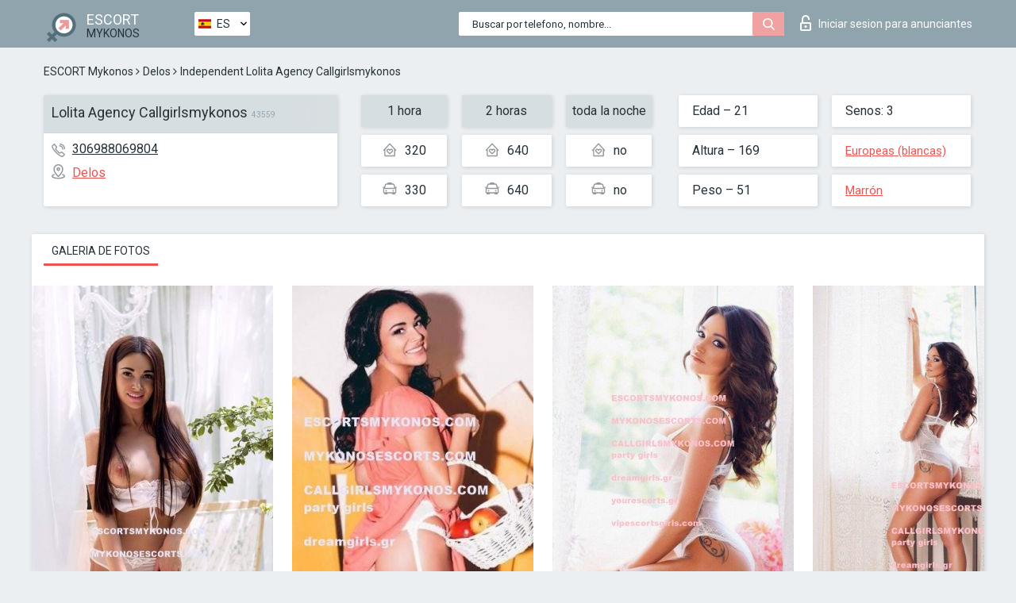

--- FILE ---
content_type: text/html; charset=UTF-8;
request_url: https://escortsitemykonos.com/es/lolita-agency-callgirlsmykonos/
body_size: 8396
content:
<!DOCTYPE html>
<html lang="es">
<head>
	<meta http-equiv=Content-Type content="text/html;charset=UTF-8" />
	<meta http-equiv="X-UA-Compatible" content="IE=edge" />
	<meta name="viewport" content="width=device-width, minimum-scale=1, maximum-scale=1" />
	
	<title>Escorts Lolita Agency Callgirlsmykonos, número de teléfono: 306988069804, ciudad Mykonos, barrio Delos</title>
	<meta name="description" content="Escorts Lolita Agency Callgirlsmykonos con el móvil 306988069804 está lista para cumplir todos sus deseos durante la visita, 80% de descuento en todos los servicios">
	<!--Language-->
	<link rel="alternate" hreflang="x-default" href="https://escortsitemykonos.com/lolita-agency-callgirlsmykonos/" />
	<link rel="alternate" hreflang="en" href="https://escortsitemykonos.com/lolita-agency-callgirlsmykonos/" />
	<link rel="alternate" hreflang="pt" href="https://escortsitemykonos.com/pt/lolita-agency-callgirlsmykonos/" />
	<link rel="alternate" hreflang="fr" href="https://escortsitemykonos.com/fr/lolita-agency-callgirlsmykonos/" />
	<link rel="alternate" hreflang="es" href="https://escortsitemykonos.com/es/lolita-agency-callgirlsmykonos/" />
	<link rel="alternate" hreflang="de" href="https://escortsitemykonos.com/de/lolita-agency-callgirlsmykonos/" />
	<link rel="alternate" hreflang="ru" href="https://escortsitemykonos.com/ru/lolita-agency-callgirlsmykonos/" />
	<link rel="canonical" href="https://escortsitemykonos.com/es/lolita-agency-callgirlsmykonos/">
	<!-- different favicon -->
	<link rel="shortcut icon" href="/site1/favicons/favicon.ico" type="image/x-icon" />
	<link rel="apple-touch-icon" href="/site1/favicons/apple-touch-icon.png" />
	<link rel="apple-touch-icon" sizes="57x57" href="/site1/favicons/apple-touch-icon-57x57.png" />
	<link rel="apple-touch-icon" sizes="72x72" href="/site1/favicons/apple-touch-icon-72x72.png" />
	<link rel="apple-touch-icon" sizes="76x76" href="/site1/favicons/apple-touch-icon-76x76.png" />
	<link rel="apple-touch-icon" sizes="114x114" href="/site1/favicons/apple-touch-icon-114x114.png" />
	<link rel="apple-touch-icon" sizes="120x120" href="/site1/favicons/apple-touch-icon-120x120.png" />
	<link rel="apple-touch-icon" sizes="144x144" href="/site1/favicons/apple-touch-icon-144x144.png" />
	<link rel="apple-touch-icon" sizes="152x152" href="/site1/favicons/apple-touch-icon-152x152.png" />
	<link rel="apple-touch-icon" sizes="180x180" href="/site1/favicons/apple-touch-icon-180x180.png" />
	<!--/ different favicon -->
	

	<!--[if IE]><script src="//cdnjs.cloudflare.com/ajax/libs/html5shiv/3.7.3/html5shiv.min.js"></script><![endif]-->
	<link rel="stylesheet" type="text/css" href="/site1/css/app.min.css" />
</head>

<body class="home">
	<!-- header -->
	<div class="up-wrap">
		<div class="up-box">&#8963;</div>
	</div>
	<header id="header" class="header">
		<!-- top -->
		<div class="header-top">
			<div class="container">
				<!-- logo -->
				<a href="/es/" class="logo">
					<img src="/site1/images/logo.png" class="logo__img" alt="logo">
					<span class="logo__text">
						ESCORT<br>
						<i>Mykonos</i>
					</span>
				</a>
				<div class="local ">
	                <!-- lang -->
	                <div class="lang_dropdown">
	                    <div class="lang_dropbtn lang_es">ES</div>
	                    	                    <div class="lang_dropdown-content">
	                        	                        	                     	<a class="lang_en lngs" href="https://escortsitemykonos.com/lolita-agency-callgirlsmykonos/">EN</a>
	                        	                        	                        	                     	<a class="lang_pt lngs" href="https://escortsitemykonos.com/pt/lolita-agency-callgirlsmykonos/">PT</a>
	                        	                        	                        	                     	<a class="lang_fr lngs" href="https://escortsitemykonos.com/fr/lolita-agency-callgirlsmykonos/">FR</a>
	                        	                        	                        	                        	                        	                        	                     	<a class="lang_de lngs" href="https://escortsitemykonos.com/de/lolita-agency-callgirlsmykonos/">DE</a>
	                        	                        	                        	                     	<a class="lang_ru lngs" href="https://escortsitemykonos.com/ru/lolita-agency-callgirlsmykonos/">RU</a>
	                        	                        	                    </div>
	                    	                </div>
	                <!-- end lang -->
      			</div>
				<!-- login -->
				<a href="/user.php?lang=es" class="login"><i class="icon icon-lock"></i>Iniciar sesion <span>para anunciantes</span></a>
				<!-- form -->
				<button class="toggle-search" type="button">
					<img src="/site1/images/search.svg" class="icon-search-lg" alt="search">
				</button>

				<div id="form-search" class="form-search topsearch  topsearch2">
					<button type="submit" class="btn-search"><i class="icon icon-search"></i>
					</button>
					<input type="text" class="form-search__input topsearch" name="topsearch" placeholder="Buscar por telefono, nombre...">
				</div>
			</div>
		</div>

				<script type="text/javascript">
			var isAjaxCalled= true;
		</script>
			</header>

	<main class="wrapper">
<section>
  <div class="container">
    <div class="row">
      <!-- breadcrumbs -->
      <div class="breadcrumbs clearfix">
          <!-- ALL PAGES BREADCRUMBS -->
          <ul class="breadcrumbs-list">
         <li class="breadcrumbs-list__item"><a href="/es/" class="breadcrumbs__item_link link">ESCORT Mykonos</a> <i class="fa fa-angle-right" aria-hidden="true"></i> </li> <li class="breadcrumbs-list__item"><a href="/es/location-delos/" class="breadcrumbs__item_link link">Delos</a> <i class="fa fa-angle-right" aria-hidden="true"></i> </li> <li class="breadcrumbs-list__item breadcrumbs__item_current ">Independent Lolita Agency Callgirlsmykonos</li>
          </ul>
      </div>

      <!-- card-info -->
      <div class="card-info">
          <div class="row">
            <!-- item -->
            <div class="card-info-item">
              <!-- info -->
              <div class="info info_main">
                <div class="info-header">
                  <div class="info-header__name"><h1>Lolita Agency Callgirlsmykonos<span>43559</span></h1></div>
                </div>
                <div class="info-body">
                  <!-- list -->
                  <div class="info-list">
                    <div class="info-list-item">
                      <i class="icon icon-phone"></i><a href="tel:306988069804">306988069804</a>
                    </div>
                                        <div class="info-list-item">
                      <a href="/es/location-delos/"> <i class="icon icon-local"></i>Delos</a>
                    </div>
                    
                                      </div>
                                  </div>
              </div>
            </div>

            <!-- item  PRICE-->
            <div class="card-info-item">
              <div class="row">
                <ul class="price-list">
                  <li><span class="bg-gray">1 hora</span>
                  </li>
                  <li><i class="icon icon-love-house"></i>320</li>
                  <li><i class="icon icon-car-sm"></i>330</li>
                </ul>
                <ul class="price-list">
                  <li><span class="bg-gray">2 horas</span>
                  </li>
                  <li><i class="icon icon-love-house"></i>640</li>
                  <li><i class="icon icon-car-sm"></i>640</li>
                </ul>
                <ul class="price-list">
                  <li><span class="bg-gray">toda la noche</span>
                  </li>
                  <li><i class="icon icon-love-house"></i>no</li>
                  <li><i class="icon icon-car-sm"></i>no</li>
                </ul>
              </div>
            </div>

            <!-- item  data-->
            <div class="card-info-item">
              <div class="row">
                <ul class="data-list">
                  <li>Edad – 21</li>
                  <li>Altura – 169</li>
                  <li>Peso – 51</li>
                </ul>
                <ul class="data-list">
                  <li>Senos: 3</li>
                  <li>
                  <a href="/es/nation-european-white/"  rel="nofollow">Europeas (blancas)</a></li>
                  <li><a href="/es/brown/"  rel="nofollow">Marrón</a></li>
                </ul>
              </div>
            </div>
          </div>
      </div>

      <!-- slider -->
      <section id="slider" class="slider">
          <div class="info">
            <ul id="tabs" class="nav nav-tabs info-title">
              <li class="nav-item active">
                <a href="#photo" data-toggle="tab" rel="nofollow"> Galeria de fotos</a>
              </li>
                          </ul>
            <!-- content -->
            <div class="tab-content info_content">
              <div class="tab-pane active" id="photo">


                <!-- gallery -->
                <div id="gallery" class="slider__gallery gallery allphotos">
                  <div class="allphotos">
                    <div class="formphotos">
                    <div>
                                          <a title="" href="/big/43559/225864.jpg" class="big"><img src="/medium/43559/225864.jpg" alt="Lolita Agency Callgirlsmykonos" /></a>
                                          <a title="" href="/big/43559/225863.jpg" class="big"><img src="/medium/43559/225863.jpg" alt="Lolita Agency Callgirlsmykonos" /></a>
                                          <a title="" href="/big/43559/225862.jpg" class="big"><img src="/medium/43559/225862.jpg" alt="Lolita Agency Callgirlsmykonos" /></a>
                                          <a title="" href="/big/43559/225861.jpg" class="big"><img src="/medium/43559/225861.jpg" alt="Lolita Agency Callgirlsmykonos" /></a>
                                          <a title="" href="/big/43559/225860.jpg" class="big"><img src="/medium/43559/225860.jpg" alt="Lolita Agency Callgirlsmykonos" /></a>
                                          <a title="" href="/big/43559/225859.jpg" class="big"><img src="/medium/43559/225859.jpg" alt="Lolita Agency Callgirlsmykonos" /></a>
                                          <a title="" href="/big/43559/225858.jpg" class="big"><img src="/medium/43559/225858.jpg" alt="Lolita Agency Callgirlsmykonos" /></a>
                                          <a title="" href="/big/43559/225857.jpg" class="big"><img src="/medium/43559/225857.jpg" alt="Lolita Agency Callgirlsmykonos" /></a>
                                          <a title="" href="/big/43559/225856.jpg" class="big"><img src="/medium/43559/225856.jpg" alt="Lolita Agency Callgirlsmykonos" /></a>
                                          <a title="" href="/big/43559/225855.jpg" class="big"><img src="/medium/43559/225855.jpg" alt="Lolita Agency Callgirlsmykonos" /></a>
                                          <a title="" href="/big/43559/225854.jpg" class="big"><img src="/medium/43559/225854.jpg" alt="Lolita Agency Callgirlsmykonos" /></a>
                                        </div>
                    </div>
                  </div>
                </div>



                <!-- gallery mobile -->
                <div id="gallery-mobile" class="gallery-mobile">
                  
                                        <img src="/medium/43559/225864.jpg" alt="Lolita Agency Callgirlsmykonos"/>
                      <div class="gallery-hidden">
                    
                    
                  
                                        <img src="/medium/43559/225863.jpg" alt="Lolita Agency Callgirlsmykonos"/>
                    
                    
                  
                                        <img src="/medium/43559/225862.jpg" alt="Lolita Agency Callgirlsmykonos"/>
                    
                    
                  
                                        <img src="/medium/43559/225861.jpg" alt="Lolita Agency Callgirlsmykonos"/>
                    
                    
                  
                                        <img src="/medium/43559/225860.jpg" alt="Lolita Agency Callgirlsmykonos"/>
                    
                    
                  
                                        <img src="/medium/43559/225859.jpg" alt="Lolita Agency Callgirlsmykonos"/>
                    
                    
                  
                                        <img src="/medium/43559/225858.jpg" alt="Lolita Agency Callgirlsmykonos"/>
                    
                    
                  
                                        <img src="/medium/43559/225857.jpg" alt="Lolita Agency Callgirlsmykonos"/>
                    
                    
                  
                                        <img src="/medium/43559/225856.jpg" alt="Lolita Agency Callgirlsmykonos"/>
                    
                    
                  
                                        <img src="/medium/43559/225855.jpg" alt="Lolita Agency Callgirlsmykonos"/>
                    
                    
                  
                                        <img src="/medium/43559/225854.jpg" alt="Lolita Agency Callgirlsmykonos"/>
                    
                                          </div><!--/ gallery-hidden-->
                      <button id="button-gallery" class="btn btn_red" type="button">Mostrar mas fotos</button>
                      <input type="hidden" name="show_text_btn" value="Mostrar mas fotos">
                      <input type="hidden" name="hide_text_btn" value="Ocultar fotos">                
                    
                                  </div>
              </div>

              
            </div>
          </div>
      </section>

      <section class="service clearfix">
          <div class="row">
            <div class="col-xs-12 col-md-8">
              <!-- Услуги-->
              <!--noindex-->
              <div class="info">
                <div class="info-header">Servicios</div>
                <div class="info-body info-body_service clearfix">
                  <!-- list -->
                  <div class="service-list">
                    <!-- links -->
                                                                                                                <!-- sex -->
                                                <ul class="link-list">
                                                    <li class="link-list__title">Sexo</li>
                                                                                                            <li class="link-list__item "><a href="/es/service-classic-sex/" rel="nofollow">Clásico sexo</a>
                                                        </li>
                                                                                                            <li class="link-list__item "><a href="/es/service-a-level/" rel="nofollow">Un nivel</a>
                                                        </li>
                                                                                                            <li class="link-list__item "><a href="/es/service-owo-oral-without-condom/" rel="nofollow">OWO - oral sin condón</a>
                                                        </li>
                                                                                                            <li class="link-list__item "><a href="/es/service-group-sex/" rel="nofollow">Sexo grupal</a>
                                                        </li>
                                                                                                            <li class="link-list__item "><a href="/es/service-double-penetration/" rel="nofollow">Doble penetración</a>
                                                        </li>
                                                                                                            <li class="link-list__item "><a href="/es/service-toys/" rel="nofollow">Juguetes</a>
                                                        </li>
                                                                                                            <li class="link-list__item "><a href="/es/service-fetish/" rel="nofollow">Fetiche</a>
                                                        </li>
                                                                                                    </ul>
                                                                                                                                                                                                                                                                                                                                                                                                                                                                                                                                                                                                                                                                                                                                                                                                                                                                        
                                                                                                                                                                                                                                                                                                                                                                                                                                                                                                                                                                                                                                                                                                                                                <!-- Additionally -->
                                                <ul class="link-list">
                                                    <li class="link-list__title">Adicionalmente</li>
                                                                                                            <li class="link-list__item "><a href="/es/service-escort/" rel="nofollow">Escolta</a>
                                                        </li>
                                                                                                            <li class="link-list__item "><a href="/es/service-photography/" rel="nofollow">Fotografía</a>
                                                        </li>
                                                                                                            <li class="link-list__item "><a href="/es/service-there-is-a-young-man-for-a-couple/" rel="nofollow">Hay un hombre joven por pareja</a>
                                                        </li>
                                                                                                            <li class="link-list__item "><a href="/es/service-couples/" rel="nofollow">Parejas</a>
                                                        </li>
                                                                                                            <li class="link-list__item "><a href="/es/service-washing-in-the-shower/" rel="nofollow">Lavado en la ducha</a>
                                                        </li>
                                                                                                            <li class="link-list__item "><a href="/es/service-pipshaw/" rel="nofollow">Pipshaw</a>
                                                        </li>
                                                                                                            <li class="link-list__item "><a href="/es/service-rimming/" rel="nofollow">Rimming</a>
                                                        </li>
                                                                                                    </ul>
                                                                                                                                                                                                                                                                                                </div>

                                    <div class="service-list">
                                                                                                                                                                                                                                                                                                                                                                                                                                                                                                                                                                                                                                                            <!-- Massage -->
                                                <ul class="link-list">
                                                    <li class="link-list__title">Masaje</li>
                                                                                                            <li class="link-list__item "><a href="/es/service-professional-massage/" rel="nofollow">Masaje profesional</a>
                                                        </li>
                                                                                                            <li class="link-list__item "><a href="/es/service-erotic-massage/" rel="nofollow">Masaje erótico</a>
                                                        </li>
                                                                                                            <li class="link-list__item "><a href="/es/service-urologic-massage/" rel="nofollow">Masaje urológico</a>
                                                        </li>
                                                                                                            <li class="link-list__item "><a href="/es/service-thai-massage/" rel="nofollow">Masaje tailandés</a>
                                                        </li>
                                                                                                            <li class="link-list__item "><a href="/es/service-massotherapy/" rel="nofollow">Masoterapia</a>
                                                        </li>
                                                                                                            <li class="link-list__item "><a href="/es/service-four-hand-massage/" rel="nofollow">Masaje a cuatro manos</a>
                                                        </li>
                                                                                                            <li class="link-list__item "><a href="/es/service-sports-massage/" rel="nofollow">Masaje deportivo</a>
                                                        </li>
                                                                                                            <li class="link-list__item "><a href="/es/service-relaxing-massage/" rel="nofollow">Masaje relajante</a>
                                                        </li>
                                                                                                            <li class="link-list__item "><a href="/es/service-sakura-branch/" rel="nofollow">Rama de Sakura</a>
                                                        </li>
                                                                                                    </ul>
                                                                                                                                                                                                                                                                                                                                                
                                                                                                                                                                                                                                                                                                                                                                                                                                                                                                                                                                                                                                                                                                                                                                                                                                                                                                                        <!-- Striptease -->
                                                <ul class="link-list">
                                                    <li class="link-list__title">Estriptís</li>
                                                                                                            <li class="link-list__item "><a href="/es/service-striptease/" rel="nofollow">Estriptís</a>
                                                        </li>
                                                                                                            <li class="link-list__item "><a href="/es/service-belly-dance/" rel="nofollow">Danza del vientre</a>
                                                        </li>
                                                                                                            <li class="link-list__item "><a href="/es/service-lesbian/" rel="nofollow">Lesbiana</a>
                                                        </li>
                                                                                                    </ul>
                                                                                                                        </div>

                                    <div class="service-list">
                                                                                                                                                                                                                                                                                                                                                                                                                                                                                                                                                                        <!-- BDSM -->
                                                <ul class="link-list">
                                                    <li class="link-list__title">BDSM</li>
                                                                                                            <li class="link-list__item "><a href="/es/service-mistress/" rel="nofollow">Amante</a>
                                                        </li>
                                                                                                            <li class="link-list__item "><a href="/es/service-light-domination/" rel="nofollow">Dominación de la luz</a>
                                                        </li>
                                                                                                            <li class="link-list__item "><a href="/es/service-bdsm/" rel="nofollow">BDSM</a>
                                                        </li>
                                                                                                            <li class="link-list__item "><a href="/es/service-slave/" rel="nofollow">Esclavo</a>
                                                        </li>
                                                                                                            <li class="link-list__item "><a href="/es/service-strap-on/" rel="nofollow">Correa</a>
                                                        </li>
                                                                                                            <li class="link-list__item "><a href="/es/service-role-playing-games/" rel="nofollow">Juegos de rol</a>
                                                        </li>
                                                                                                            <li class="link-list__item "><a href="/es/service-bandage/" rel="nofollow">Vendaje</a>
                                                        </li>
                                                                                                            <li class="link-list__item "><a href="/es/service-trampling/" rel="nofollow">Pisoteando</a>
                                                        </li>
                                                                                                    </ul>
                                                                                                                                                                                                                                                                                                                                                                                                                                    
                                                                                                                                                                                                                                                                                                                                                                                                                                                                                    <!-- Caress -->
                                                <ul class="link-list">
                                                    <li class="link-list__title">Caricia</li>
                                                                                                            <li class="link-list__item "><a href="/es/service-blowjob-condom/" rel="nofollow">Condón mamada</a>
                                                        </li>
                                                                                                            <li class="link-list__item "><a href="/es/service-gfe/" rel="nofollow">Una experiencia de novia</a>
                                                        </li>
                                                                                                            <li class="link-list__item "><a href="/es/service-deepthroating-blowjob/" rel="nofollow">Mamada de garganta profunda</a>
                                                        </li>
                                                                                                            <li class="link-list__item "><a href="/es/service-blowjob-in-the-car/" rel="nofollow">Mamada en el coche</a>
                                                        </li>
                                                                                                            <li class="link-list__item "><a href="/es/service-cunnilingus/" rel="nofollow">Cunnilingus</a>
                                                        </li>
                                                                                                            <li class="link-list__item "><a href="/es/service-anilingus/" rel="nofollow">Anilingus</a>
                                                        </li>
                                                                                                    </ul>
                                                                                                                                                                                                                                                                                                                                                                                                                                                                                                                                                            </div>

                                    <div class="service-list">
                                                                                                                                                                                                                                                                                                                                                                                                                                                                                                                                                                                                                                                                                                                                                                                                                                    <!-- Fisting -->
                                                <ul class="link-list">
                                                    <li class="link-list__title">Fisting</li>
                                                                                                            <li class="link-list__item "><a href="/es/service-classic-fisting/" rel="nofollow">Fisting clásico</a>
                                                        </li>
                                                                                                            <li class="link-list__item "><a href="/es/service-anal-fisting/" rel="nofollow">Fisting anal</a>
                                                        </li>
                                                                                                            <li class="link-list__item "><a href="/es/service-extreme-fisting/" rel="nofollow">Puño extremo</a>
                                                        </li>
                                                                                                    </ul>
                                                                                                                                                                        
                                                                                                                                                                                                                        <!-- Cum -->
                                                <ul class="link-list">
                                                    <li class="link-list__title">Semen</li>
                                                                                                            <li class="link-list__item "><a href="/es/service-cim/" rel="nofollow">Semen en la boca</a>
                                                        </li>
                                                                                                            <li class="link-list__item "><a href="/es/service-cob/" rel="nofollow">Cum On Breast</a>
                                                        </li>
                                                                                                            <li class="link-list__item "><a href="/es/service-cif/" rel="nofollow">Cum In Face</a>
                                                        </li>
                                                                                                    </ul>
                                                                                                                                                                                                                                                                                                                                                                                                                                                                                                                                                                                                                                                                                                                                                                                    
                                                                                                                                                                                                                                                                                                            <!-- WS -->
                                                <ul class="link-list">
                                                    <li class="link-list__title">Deporte acuático</li>
                                                                                                            <li class="link-list__item "><a href="/es/service-ws-giving/" rel="nofollow">Deportes acuáticos dando</a>
                                                        </li>
                                                                                                            <li class="link-list__item "><a href="/es/service-ws-getting/" rel="nofollow">Deportes acuáticos recibiendo</a>
                                                        </li>
                                                                                                    </ul>
                                                                                                                                                                                                                                                                                                                                                                                                                                                                                                                                                                                                                                                                                                
                  </div>

                </div><!--/ info-body info-body_service clearfix-->
              </div>
              <!--/noindex-->
              <!--/ info Услуги-->
            </div><!--/ col-xs-12 col-md-8-->


            <div class="col-xs-12 col-md-4">
              <div class="info">
                <div class="info-header">Mapa</div>
                <div class="info-body">
                  <div class="map-wrap">
                    <!-- карта -->
                     <script src="https://api-maps.yandex.com/2.1/?load=package.map,package.controls,package.geoObjects&lang=en-US" type="text/javascript"></script>
                    <script language='Javascript' src="/js/jquery.min.js"></script>
                    <div id="YMaps3ID"></div>
                    <script>
                              
                              ymaps.ready(function () {
                                  var myMap = new ymaps.Map('YMaps3ID', {
                                      center: [59.946565, 30.128097],
                                      zoom: 15});
                                  myMap.behaviors.disable('scrollZoom');
                                  ymaps.geocode('Mykonos, region Delos', {
                                      results: 1
                                  }).then(function (res) {
                                      var firstGeoObject = res.geoObjects.get(0),
                                      coords = firstGeoObject.geometry.getCoordinates(),
                                      bounds = firstGeoObject.properties.get('boundedBy');
                                      firstGeoObject.properties.set('balloonContentBody','<a href="/lolita-agency-callgirlsmykonos"><font size="4"><strong>Lolita Agency Callgirlsmykonos</strong></font></a><br>');
                                      myMap.geoObjects.add(firstGeoObject);
                                      myMap.setBounds(bounds, {
                                          checkZoomRange: true
                                      });
                                  });
                              });
                        </script>
                  </div>
                </div>
              </div>
            </div>
          </div>
      </section>

            <section class="seo-text">
        <div class="container">
          <!-- info -->
          <div class="info">
            <div class="info-header">
              <div class="info__title">Descripcion</div>
            </div>
            <div class="info-body">
              Some details about this Russian model Mykonos Lolita , one of the top yacht girls party Mykonos:  Refined and well educated girl.  Great body and beautiful face with elegant hair. This elite escort Mykonos is slim and toned.      Lolita is sexy, passionate, happy, sweet and careful. Ready to please VIP man who is looking for quality time.  Best Escorts services in Mykonos Meet special girls and sexy Mykonos escorts! Real Girl friend Experience and luxury escort girl! Special Services for Arabs and Americans in bachelor party, orgy in villas or yachts (ultimate yacht party girls Mykonos)! 24/7 available models! Any of the impeccable services of our elite agency can be enjoyed at the privacy of your own yacht. Escortsmykonos will cater to your every need promptly and effectively. Order a bottle of the finest champagne and savour it on-board. Call now or send a message for Mykonos teen girl friend experience Russian Lolita, her friend Monika and our beautiful girls at +306988069804! Moreover, our agency in Mykonos has a wide variety of models for both men and women, so choose the best.  For more pleasure , you can choose more than one girl that will offer you an unforgettable sexual experience.  Bachelor Party Mykonos – Champagne girls! This Russian model Mykonos is an excellent companion too!  Most importantly, all of our escort models are trained in all sex positions, because they are the hottest.  Escort in Dubai – Companion Mykonos! They have enormous passion for what they do and can fulfill even your most secret fantasies such as autarckic, golden shower, cum in face and cum in mouth and squirting etc.  Available working hours for beautiful escort girl Lolita and full program escorts in Mykonos and for our elite escorts: 24 hours / 7 days  Out-Call, In-Call Sex Services: 1 hour: 300 e +20 e taxi  2 hours: 620 e + 20 e taxi  3 hours: 920 e + 40 e taxi  12 hours: 3000 e (vip experience)  Travel Rates:  1 day: 4500 e  1 week: 10.000 e  Full month: 26.000 e (rent a girl)  Tip: if you want to taste a nice champagne, we have the solution for your party! Armand de Brignac Champagne 1000 e, Dom perignon Champagne 600 e, Moet &amp; Chandon 300 e.  Country: Russian  Age: 21  Height: 169 cm  Weight: 51 kg  Breast: C  Sexual preference: Heterosexual  Eye colour: Brown  Hair colour: Brown  Languages: English – Russian .  Sex Services of sexy Dream Girls luxury escorts Mykonos: 2 Cums – Free Oral Sex  – Kissing with tongue – Sex in different positions  – Position 69 – Cum on body – Pornstar Experience – Striptease (with nice music)  – Couple – Escort – Erotic massage  – Feet fetish – Bachelor Party – 2 Men – Party Girl  – Group sex – Extra balls – Role Game (secretary or teacher)  – Light Bdsm (dominant or submissive) – deepthroat (depends) – masturbation  – girlfriend experience – Deep french kiss – sexy toys  – cum in mouth (depends)– anal rimming – Lesbian show –   -Trips – Tantric and body to body Massage – elite companion – dinner – cum in face (depends). Extras: Pairs +50 e.  Special duo with our vip escorts girls and yacht girls party Mykonos! Our agency proves the interest to our customers and proudly guarantees no charge in case the appearance of the girl is not attached with the one of the picture online.  100% guarantee, verified and healthy girl!  Find the best escorts in island, call girls Mykonos, escorts Athens, vip escorts Greece, your escorts and Mykonos escorts hot girls!
            </div>
          </div>
        </div>
      </section>
      
      <!-- new -->
      <section class="next-card">
          <div class="row">
            <h2>Otras chicas en Delos</h2>
            <div>
                          </div>

            <div class="cards">
                            <!-- item -->
              <div class="col-xs-6 col-md-4 col-lg-3">
                <div class="card">
                  <!-- card-panel -->
                  <div class="card-panel">
                    <a href="/es/lolita-agency-callgirlsmykonos/" class="card-panel-item card-panel-item_name" rel="nofollow"><span>Lolita Agency Callgirlsmykonos</span></a>
                    <div class="card-panel-item card-panel-item_tel">306988069804</div>
                  </div>

                  <!-- body -->
                  <div class="card-body">
                    <!-- image -->
                    <a href="/es/lolita-agency-callgirlsmykonos/" class="cards__image" rel="nofollow">
                      <img src="/small/43559/225856.jpg" alt="girl">
                                            <span class="card__subway">Delos</span>
                                          </a>

                    <!-- list -->
                    <!-- noindex -->
                    <div class="card-list">
                      <!-- item -->
                      <div class="card-list-item">
                        <div class="card-list-item__title">PRECIOS</div>
                        <ul class="list">
                          <li>
                            <span>1 hora</span>
                            <span>330</span>
                        </li>
                        <li>
                            <span>2 horas</span>
                            <span>640</span>
                        </li>
                        <li>
                            <span>toda la noche</span>
                            <span>no</span>
                        </li>
                        </ul>
                      </div>

                      <!-- item -->
                      <div class="card-list-item">
                        <ul class="list">
                          <li>
                                <span>Edad</span>
                                <span>21 </span>
                            </li>
                            <li>
                                <span>Altura</span>
                                <span>169</span>
                            </li>
                            <li>
                                <span>Peso</span>
                                <span>51</span>
                            </li>
                            <li>
                                <span>Senos</span>
                                <span>3</span>
                            </li>
                        </ul>
                      </div>

                      <!-- check -->
                      <div class="check-label-list">
                                                                      </div>
                    </div>
                    <!-- /noindex -->
                  </div>
                </div>
              </div>
                            <!-- item -->
              <div class="col-xs-6 col-md-4 col-lg-3">
                <div class="card">
                  <!-- card-panel -->
                  <div class="card-panel">
                    <a href="/es/alexia-escortsmykonos-agency/" class="card-panel-item card-panel-item_name" rel="nofollow"><span>Alexia Escortsmykonos Agency</span></a>
                    <div class="card-panel-item card-panel-item_tel">306988069804</div>
                  </div>

                  <!-- body -->
                  <div class="card-body">
                    <!-- image -->
                    <a href="/es/alexia-escortsmykonos-agency/" class="cards__image" rel="nofollow">
                      <img src="/small/43541/225671.jpg" alt="girl">
                                            <span class="card__subway">Delos</span>
                                          </a>

                    <!-- list -->
                    <!-- noindex -->
                    <div class="card-list">
                      <!-- item -->
                      <div class="card-list-item">
                        <div class="card-list-item__title">PRECIOS</div>
                        <ul class="list">
                          <li>
                            <span>1 hora</span>
                            <span>370</span>
                        </li>
                        <li>
                            <span>2 horas</span>
                            <span>740</span>
                        </li>
                        <li>
                            <span>toda la noche</span>
                            <span>no</span>
                        </li>
                        </ul>
                      </div>

                      <!-- item -->
                      <div class="card-list-item">
                        <ul class="list">
                          <li>
                                <span>Edad</span>
                                <span>24 </span>
                            </li>
                            <li>
                                <span>Altura</span>
                                <span>169</span>
                            </li>
                            <li>
                                <span>Peso</span>
                                <span>54</span>
                            </li>
                            <li>
                                <span>Senos</span>
                                <span>5</span>
                            </li>
                        </ul>
                      </div>

                      <!-- check -->
                      <div class="check-label-list">
                                                                      </div>
                    </div>
                    <!-- /noindex -->
                  </div>
                </div>
              </div>
                            <!-- item -->
              <div class="col-xs-6 col-md-4 col-lg-3">
                <div class="card">
                  <!-- card-panel -->
                  <div class="card-panel">
                    <a href="/es/samantha-10/" class="card-panel-item card-panel-item_name" rel="nofollow"><span>Samantha</span></a>
                    <div class="card-panel-item card-panel-item_tel">34673808264</div>
                  </div>

                  <!-- body -->
                  <div class="card-body">
                    <!-- image -->
                    <a href="/es/samantha-10/" class="cards__image" rel="nofollow">
                      <img src="/small/13649/66283.jpg" alt="girl">
                                            <span class="card__subway">Delos</span>
                                          </a>

                    <!-- list -->
                    <!-- noindex -->
                    <div class="card-list">
                      <!-- item -->
                      <div class="card-list-item">
                        <div class="card-list-item__title">PRECIOS</div>
                        <ul class="list">
                          <li>
                            <span>1 hora</span>
                            <span>550</span>
                        </li>
                        <li>
                            <span>2 horas</span>
                            <span>no</span>
                        </li>
                        <li>
                            <span>toda la noche</span>
                            <span>no</span>
                        </li>
                        </ul>
                      </div>

                      <!-- item -->
                      <div class="card-list-item">
                        <ul class="list">
                          <li>
                                <span>Edad</span>
                                <span>25 </span>
                            </li>
                            <li>
                                <span>Altura</span>
                                <span>166</span>
                            </li>
                            <li>
                                <span>Peso</span>
                                <span>54</span>
                            </li>
                            <li>
                                <span>Senos</span>
                                <span>3</span>
                            </li>
                        </ul>
                      </div>

                      <!-- check -->
                      <div class="check-label-list">
                                                                      </div>
                    </div>
                    <!-- /noindex -->
                  </div>
                </div>
              </div>
                            <!-- item -->
              <div class="col-xs-6 col-md-4 col-lg-3">
                <div class="card">
                  <!-- card-panel -->
                  <div class="card-panel">
                    <a href="/es/playmate-anastasia-doll/" class="card-panel-item card-panel-item_name" rel="nofollow"><span>Playmate Anastasia Doll</span></a>
                    <div class="card-panel-item card-panel-item_tel">306988069804</div>
                  </div>

                  <!-- body -->
                  <div class="card-body">
                    <!-- image -->
                    <a href="/es/playmate-anastasia-doll/" class="cards__image" rel="nofollow">
                      <img src="/small/43550/225753.jpg" alt="girl">
                                            <span class="card__subway">Delos</span>
                                          </a>

                    <!-- list -->
                    <!-- noindex -->
                    <div class="card-list">
                      <!-- item -->
                      <div class="card-list-item">
                        <div class="card-list-item__title">PRECIOS</div>
                        <ul class="list">
                          <li>
                            <span>1 hora</span>
                            <span>720</span>
                        </li>
                        <li>
                            <span>2 horas</span>
                            <span>1400</span>
                        </li>
                        <li>
                            <span>toda la noche</span>
                            <span>no</span>
                        </li>
                        </ul>
                      </div>

                      <!-- item -->
                      <div class="card-list-item">
                        <ul class="list">
                          <li>
                                <span>Edad</span>
                                <span>24 </span>
                            </li>
                            <li>
                                <span>Altura</span>
                                <span>168</span>
                            </li>
                            <li>
                                <span>Peso</span>
                                <span>57</span>
                            </li>
                            <li>
                                <span>Senos</span>
                                <span>5</span>
                            </li>
                        </ul>
                      </div>

                      <!-- check -->
                      <div class="check-label-list">
                                                                      </div>
                    </div>
                    <!-- /noindex -->
                  </div>
                </div>
              </div>
                          </div>
          </div>
      </section>
    </div>
  </div>
</section>


	</div>
	</main>

	<input type="hidden" id="siteadvsearchressearch" value="" />

	<script src="/site1/js/modernizr-custom.min.js"></script>
	<script src="/site1/js/jq.min.js"></script>
	<script src="/site1/js/app.min.js"></script>

	<link href="/site1/style.css" rel="stylesheet" type="text/css" />
	<link href='//fonts.googleapis.com/css?family=Roboto:400italic,400,700,300&amp;subset=cyrillic' rel='stylesheet' type='text/css' />
	<link href='//maxcdn.bootstrapcdn.com/font-awesome/4.7.0/css/font-awesome.min.css' rel='stylesheet' type='text/css' />
	<link rel="stylesheet" href="/js/rangeSlider/css/ion.rangeSlider.css" type="text/css" media="screen" />
	<link rel="stylesheet" href="/js/rangeSlider/css/ion.rangeSlider.skinHTML5.css" type="text/css" media="screen" />
	<link href="/js/LightGallery/css/lightgallery.css" rel="stylesheet">

	<script src="/js/main.js"></script>
	<script src="/inc/modules/filters/filter_ajax.js?v=2"></script>
</body>
</html>